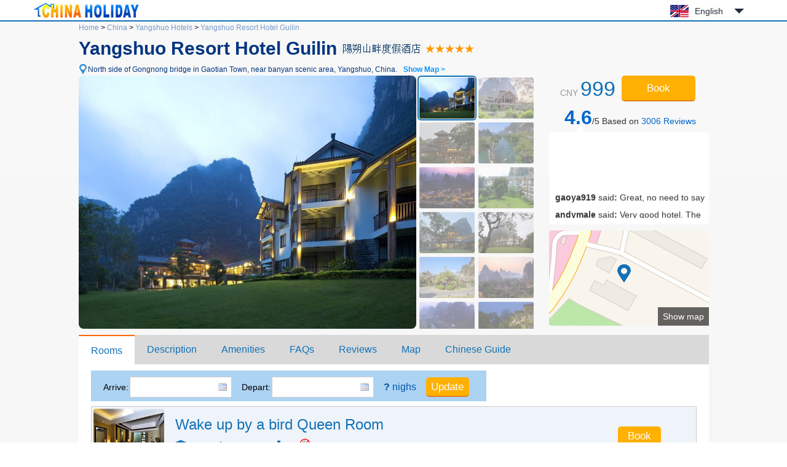

--- FILE ---
content_type: text/html; charset=utf-8
request_url: https://www.chinaholiday.com/cheap-hotels-yangshuo/yangshuo-resort-hotel-yangshuo.html
body_size: 11906
content:

<!DOCTYPE html PUBLIC "-//W3C//DTD XHTML 1.0 Transitional//EN" "http://www.w3.org/TR/xhtml1/DTD/xhtml1-transitional.dtd">
<html xmlns="http://www.w3.org/1999/xhtml" >
<head>
  <meta http-equiv="Content-Type" content="text/html; charset=utf-8" />
  <title>Yangshuo Resort Hotel Guilin: Booking Yangshuo Resort Hotel Guilin, China, Yangshuo Hotels Reservation - China Holiday</title>
  <meta name="description" content="Yangshuo Resort Hotel Guilin is only 10 meters away from Yulong River.The hotel is located on the Bank of the Yulong River of Gongnong bridge, with beautiful scenery and close to mountains and rivers. Mr. Xu Beihong once sketched and created the famous painting 'Qinge Du' here.The hotel ..." />
  <meta name="keywords" content="Yangshuo Resort Hotel Guilin Yangshuo: online reservation Yangshuo hotels with great deals, discount Yangshuo Resort Hotel Guilin at China Holiday" />
  <meta name="location" content="province=Guangxi;city=Yangshuo;coord=110.495533049614,24.7430683025718" />
  <link rel="canonical" href="https://www.chinaholiday.com/cheap-hotels-yangshuo/yangshuo-resort-hotel-yangshuo.html" />
  <link href="/images/favicon.ico" rel="shortcut icon" />
  <script type="text/javascript" src="/Javascript/Jquery.js"></script>
  <link type="text/css" rel="stylesheet" href="/Javascript/Datepicker/jquery-ui.min.css?20180113011807" />
  <script type="text/javascript" src="/Javascript/Datepicker/jquery-ui.min.js?20180113011807"></script>
  <link type="text/css" rel="stylesheet" href="/Style/Detail.css?20230919180023" />
  <script type="text/javascript" src="/Javascript/Detail.js?20230921173303"></script>
  <script type="application/ld+json">{"@context":"http://schema.org/", "@type":"Hotel", "name":"Yangshuo Resort Hotel Guilin", "telephone":"+86-773-3102000", "latitude":24.7430683025718, "longitude":110.495533049614, "priceRange":"$144 Up", "address":"North side of Gongnong bridge in Gaotian Town, near banyan scenic area, Yangshuo, China", "image":["https://www.chinaholiday.com/Photos/51368/6418023.jpg"], "aggregateRating":{"@type":"AggregateRating","ratingValue":"4.6","bestRating":"5","worstRating":"1","reviewCount":"3006"}}</script>
</head>
<body>
  
  <div id="header">
    <div class="center">
      <a id="logo" href="/" title="China Holiday"><img src="/Images/logo.jpg" alt="China Holiday" /></a>
      <div class='languageSwitch'>
 <a class='language_en' href='javascript:void(0);'>English</a>
   <p class='cornerSolid'></p>
   <div>
      <p class='cornerSharp'></p>
      <a class='language_en' href='/cheap-hotels-yangshuo/yangshuo-resort-hotel-yangshuo.html'>English</a>
      <a class='language_cn' href='/cn/city_8257/51368.html'>简体中文</a>
      <a class='language_big5' href='/big5/city_8257/51368.html'>繁體中文</a>
      <a class='language_ja' href='/ja/cheap-hotels-yangshuo/yangshuo-resort-hotel-yangshuo.html'>日本語</a>
      <a class='language_ko' href='/ko/cheap-hotels-yangshuo/yangshuo-resort-hotel-yangshuo.html'>한국어</a>
      <a class='language_de' href='/de/cheap-hotels-yangshuo/yangshuo-resort-hotel-yangshuo.html'>Deutsch</a>
      <a class='language_fr' href='/fr/cheap-hotels-yangshuo/yangshuo-resort-hotel-yangshuo.html'>Français</a>
      <a class='language_it' href='/it/cheap-hotels-yangshuo/yangshuo-resort-hotel-yangshuo.html'>Italiano</a>
      <a class='language_ru' href='/ru/cheap-hotels-yangshuo/yangshuo-resort-hotel-yangshuo.html'>Русский</a>
   </div></div>
      <div class="clear"></div>
    </div>
    <div class="line"><div class="line"></div></div>
  </div>
  <div id="container">
    <div id="hotelHeader">
        <div id="navbar">
            <span><a id="hlHomeNav" href="/">Home</a> &gt;</span>
            <span><a id="hlCityList" title="cities of China" href="/hotels/">China</a> &gt;</span>
    	    <span><a id="hlCity" title="Yangshuo hotels reservation" href="/cheap-hotels-yangshuo/">Yangshuo Hotels</a> &gt;</span>
    	    <a id="hlHotel" title="Yangshuo Resort Hotel Guilin reservation" href="/cheap-hotels-yangshuo/yangshuo-resort-hotel-yangshuo.html">Yangshuo Resort Hotel Guilin</a>
    	</div>
    	<h1><span id="lHotelName">Yangshuo Resort Hotel Guilin</span><img id="imgChinese" title="Chinese Hotel Name" src="/Data/ImageNameCN.ashx?hotelID=51368" style="border-width:0px;" /><img id="imgRating" title="5 star" class="hotelStar05" src="/images/blank.gif" style="border-width:0px;" /></h1>
        <a href="javascript:void(0)" id="addressMap" anchor="6" title="Show Map">North side of Gongnong bridge in Gaotian Town, near banyan scenic area,  Yangshuo, China.<b>Show Map &gt;</b></a><br />
        <div class="right">
            <div id="roomRate" content="$144 Up">CNY <span>999</span> </div>
            <button id="showRooms" anchor="1" type="button" class="bookButton">Book</button>
            <a href="javascript:void(0);" id="showReviews" anchor="5"><strong>4.6</strong>/5 Based on <span>3006</span><span> Reviews</span></a>
            <div id="reviewsPreview" class="reviewsPreview">
                <p class="corner"></p>
                <marquee onMouseOut="this.start();" onMouseOver="this.stop();" direction="up" scrolldelay="350" scrollamount="6">
                    <p><b>gaoya919</b> said<b>:</b> Great, no need to say</p><p><b>andymale</b> said<b>:</b> Very good hotel. The environment is very good and the greening is well done. It is very suitable to take children on vacation. You can rent a bike for free. Nearby is the big banyan Shili Gallery scenic spot. Guilin rice noodles for breakfast are very delicious, which is better than those in the generally recommended restaurants.</p><p><b>iam2552</b> said<b>:</b> Very clean</p><p><b>e02994763</b> said<b>:</b> The hotel environment doesn't have to be said. Suitable for lung washing.</p><p><b>jeffjiangyan</b> said<b>:</b> It's a beautiful resort hotel built on the Yulong River. You can see green mountains and green water from the balcony of the room. Yulong River rafting is extremely convenient. Have their own orchard. The free or rented bicycles provided by the hotel will be great to wear among the villages in the mountains behind the hotel. Especially suitable for a family vacation.</p><p><b>lxt19910110</b> said<b>:</b> Very recommended hotel. The attitude of the service staff was very good. From the front desk to the aunt sweeping the floor, the gardener greeted with a smile. It can be seen that it came from the heart. The environment is impeccable. Facing the Yulong River, the hotel is backed by two mountains, which are very magnificent. The design of the hotel is not very luxurious, but the classical architecture is integrated into the nature of Guilin, rather than sudden, destroying the beauty of nature. The hotel is very quiet. The karst rocks in Guilin can be seen everywhere in the garden. Although it is not as magnificent as seen by the bamboo raft on the Lijiang River, it is enough to enjoy the beauty of Guilin. It's also very enjoyable in the bar in the hall at night. The bar on the right is playing modern music, which is a little noisy. We sat on the left side and could hardly hear. Maybe it's the staff of the hotel. Practicing erhu and flute nearby adds a lot of atmosphere at night. Breakfast is also very good. There are many foreign friends and the atmosphere is very good. The service provided by the staff of the Chinese restaurant was good. There were many foreigners tasting Chinese food and red wine. The western restaurant is almost empty at night. Maybe foreigners don't want to eat Western food when they come to China. The hotel has a free bike, you can go around. I used to live in a foreign-funded five-star hotel in Guilin. I think it's the best. Stay here next time.</p><p><b>Anlaa</b> said<b>:</b> Good room, beautiful scenery. It's so comfortable to stay by the river!</p><p><b>bssun</b> said<b>:</b> The best choice for vacation</p><p><b>DAVIDYCWANG</b> said<b>:</b> The environment of the hotel is very good. It is close to the most beautiful Lijiang River of Yulong River. It is fascinating to enjoy the poetic painting</p><p><b>icecools</b> said<b>:</b> Resort, good, the best hotel in Yangshuo!</p><p><b>e00702805</b> said<b>:</b> The mattress is hard</p><p><b>apeisme</b> said<b>:</b> Very good hotel. The environment is very good and the greening is well done. It is very suitable to take children on vacation. You can rent a bike for free. Nearby is the big banyan Shili Gallery scenic spot. Guilin rice noodles for breakfast are very delicious, which is better than those in the generally recommended restaurants.</p><p><b>andybo1989</b> said<b>:</b> Everything was very good, except that the free bike was too bad</p><p><b>apple_li</b> said<b>:</b> The hotel is located in the scenic area. The waiters are very friendly and the hotel is beautiful. This is the best hotel in Yangshuo. Thank you and look forward to coming again</p><p><b>alan Joy</b> said<b>:</b> Very good good good good good good</p><p><b>babmama</b> said<b>:</b> The hotel environment is good, exquisite and beautiful, and the balcony view is very comfortable.</p><p><b>babywell117118</b> said<b>:</b> A very recommended Hotel, suitable for parent-child tourism!</p><p><b>cjj_net</b> said<b>:</b> Good. Nothing wrong. Next time, I'll go here</p><p><b>llsp1700</b> said<b>:</b> The hotel is a garden design, very beautiful. The service was attentive and friendly. The only regret is that the picking in the package was not fulfilled. The reason was that there was no worker to accompany during the holiday, and there was no explanation.</p><p><b>neuron1977</b> said<b>:</b> Seeing so many bad reviews in the comments, I almost gave up choosing this hotel. Nothing is perfect, but I am very satisfied with choosing here. The hotel is big, the scenery is beautiful, the air is good, just like breakfast, but it's OK. The attitude of the waiter was also very good. When I saw everyone saying hello, it was not as bad as I thought. We chose the Yulong River rafting. The hotel had a car to send us to the hotel and floated to the wharf to get off the bamboo raft. The master who supported the bamboo raft was also very polite. He gave us a small red envelope and didn't recommend any other consumption. He also enthusiastically explained the name and origin of some mountains to us. I think travel or to be tolerant, you respect others, others will respect you, do not always use critical eyes to see others, your journey will be a lot of pleasure.</p></marquee>
            </div>
            <a id="showMap" anchor="6"><span>Show map</span></a>
        </div>
        <div id="photoBox" mainPhoto="/Photos/51368/6418023.jpg" thumbnail="6418023:Appearance|6418024:Appearance|6418037:Appearance|6418038:Appearance|6418039:Appearance|6418040:Appearance|6418041:Appearance|6418042:Appearance|6418043:Appearance|6418044:Appearance|6418045:Appearance|6418046:Appearance|6418047:Appearance|6418048:Appearance|6418049:Appearance|6418050:Appearance|6418051:Appearance|6418052:Appearance|6418053:Appearance|6418033:Public area|6418034:Public area|6418088:Public area|6418089:Public area|6418090:Public area|6418091:Public area|6418092:Public area|6418093:Public area|6418094:Public area|6418095:Public area|6418096:Public area|6418131:Public area|6418132:Public area|6418133:Public area|6418134:Public area|6418135:Public area|6418136:Public area|6418140:Others|6418141:Others|6418142:Others|6418143:Others|6418144:Others|6418145:Others|6418146:Others|6418147:Others|6418148:Others|6418149:Others|6418150:Others|6418151:Others|6418152:Others|6418153:Others|6418154:Others|6418155:Others|6418156:Others|6418157:Others|6418100:Hotel landscape|6418102:Hotel landscape|6418137:Hotel landscape|6418032:Meeting room|6418085:Meeting room|6418086:Meeting room|6418029:Restaurant|6418030:Restaurant|6418074:Restaurant|6418075:Restaurant|6418076:Restaurant|6418077:Restaurant|6418078:Restaurant|6418079:Restaurant|6418080:Restaurant|6418081:Restaurant|6418114:Restaurant|6418115:Restaurant|6418116:Restaurant|6418117:Restaurant|6418031:Function Room|6418083:Gym|6418126:Gym|6418082:Spa|6418084:Spa|6418118:Spa|6418119:Spa|6418120:Spa|6418121:Spa|6418122:Spa|6418123:Spa|6418124:Spa|6418125:Spa|6418127:Spa|6418128:Spa|6418129:Spa|6418130:Spa|6418087:Children&#39;s Playground/Kids Club|6418035:Surroundings|6418036:Surroundings|6418097:Surroundings|6418098:Surroundings|6418099:Surroundings|6418101:Surroundings|6418103:Surroundings|6418104:Surroundings|6418105:Surroundings|6418138:Surroundings|6418139:Surroundings"></div>
        <div class="clear"></div>
    </div>
    <div id="tabMain">
       <div id="tabTitle">
         <a href="#Rooms" anchor="1">Rooms</a>
         <a href="#Description" anchor="2">Description</a>
         <a href="#Amenities" anchor="3">Amenities</a>
         <a href="#FAQs" anchor="4">FAQs</a>
         <a href='#Reviews' anchor='5'>Reviews</a>
         <a href="#Map" anchor="6">Map</a>
         <a href="/hotel-print-yangshuo-resort-hotel-yangshuo.html" id="print" target="_blank">Chinese Guide</a>
         <button id="tabBtBook" anchor="1" type="button" class="bookButton">Book</button>
       </div>
    </div>
    <div id="tabMainHidden"></div>
    <h2 id="anchor1" style="height:0;line-height:0;padding:0;margin:0;border:0;visibility:hidden;"></h2><!--Rooms-->
    <div id="rooms" lSun='Sun' lMon='Mon' lTue='Tue' lWeb='Web' lThu='Thu' lFri='Fri' lSat='Sat' lTotal='Full room fee' lFee='The price includes tax.'>
        <div id="dateUpdate">
            <label for="tbCheckin">Arrive:</label><input type="text" id="tbCheckin" readonly="readonly" class="datepicker" dateFormat="d M,yy  D" />
            <label for="tbCheckout">Depart:</label><input type="text" id="tbCheckout" readonly="readonly" class="datepicker" dateFormat="d M,yy  D" />
            <span id="nights" night=" night" nights=" nights"><b>?</b> nighs</span>
            <input type="button" class="bookButton" value="Update" />
            <div id="msgDate"><p class="corner1"></p><p class="corner2"></p>Please set the date first.</div>
        </div>
        <div id="dateUpdateHidden"></div>
        <div id="roomsData" loadingInfo="loading rooms...">
<div class='headline'><span style='padding-left:135px;'>Room type</span><span style='padding-left:55px;'>Max.</span><span style='padding-left:40px;'>Bed</span><span style='padding-left:65px;'>Network</span><span style='padding-left:70px;'>Breakfast</span><span style='padding-left:70px;'>Avg.rate</span></div>

<div class='room'>
  <div class='detail'>
    <img src='/photos/51368/6418025s.jpg' alt='' />
    <div class='right'>
      <div class='desc'>
         <h3>Wake up by a bird Queen Room</h3>
         <ul><li class='area' title='Room Area'>50 sqm</li><li class='bed' title='Bed Type'>King bed</li><li class='floor' title='Floor'>1 F</li><li class='noSmoking' title=''>No Smoking Room</li></ul>
         <div class='clear'></div>
         <ol><li title=''>Extra Bed: <small>CNY</small>398/night</li><li title=''>1 queen bed: 2m*2m</li></ol>
      </div>
      <input type='button' class='bookButton' title='please set date first.' value='Book'/>
   </div>
   <div class='clear'></div>
  </div>

</div>
<div class='room'>
  <div class='detail'>
    <img src='/photos/51368/2029843s.jpg' alt='' />
    <div class='right'>
      <div class='desc'>
         <h3>Wake up by a bird Twin Room</h3>
         <ul><li class='area' title='Room Area'>50 sqm</li><li class='bed' title='Bed Type'>Twin beds</li><li class='floor' title='Floor'>1 F</li><li class='noSmoking' title=''>No Smoking Room</li></ul>
         <div class='clear'></div>
         <ol><li title=''>Extra Bed: <small>CNY</small>398/night</li><li title=''>2 single beds: 1.2m*2m</li></ol>
      </div>
      <input type='button' class='bookButton' title='please set date first.' value='Book'/>
   </div>
   <div class='clear'></div>
  </div>

</div>
<div class='room'>
  <div class='detail'>
    <img src='/photos/51368/6418070s.jpg' alt='' />
    <div class='right'>
      <div class='desc'>
         <h3>Yulong River Panoramic Twin Room</h3>
         <ul><li class='area' title='Room Area'>50 sqm</li><li class='bed' title='Bed Type'>Twin beds</li><li class='floor' title='Floor'>2-3 F</li></ul>
         <div class='clear'></div>
         <ol><li title=''>Extra Bed: <small>CNY</small>398/night</li><li title=''>2 single beds: 1.3m*2m</li></ol>
      </div>
      <input type='button' class='bookButton' title='please set date first.' value='Book'/>
   </div>
   <div class='clear'></div>
  </div>

</div>
<div class='room'>
  <div class='detail'>
    <img src='/photos/51368/6418025s.jpg' alt='' />
    <div class='right'>
      <div class='desc'>
         <h3>Yulong River Panoramic Queen Room</h3>
         <ul><li class='area' title='Room Area'>50 sqm</li><li class='bed' title='Bed Type'>King bed</li><li class='floor' title='Floor'>2-3 F</li></ul>
         <div class='clear'></div>
         <ol><li title=''>Extra Bed: <small>CNY</small>398/night</li><li title=''>1 queen bed: 2m*2m</li></ol>
      </div>
      <input type='button' class='bookButton' title='please set date first.' value='Book'/>
   </div>
   <div class='clear'></div>
  </div>

</div>
<div class='room'>
  <div class='detail'>
    <img src='/photos/51368/6418054s.jpg' alt='' />
    <div class='right'>
      <div class='desc'>
         <h3>Yulong River Panoramic Deluxe Room</h3>
         <ul><li class='area' title='Room Area'>58 sqm</li><li class='bed' title='Bed Type'>King bed</li><li class='floor' title='Floor'>1-2 F</li><li class='noSmoking' title=''>No Smoking Room</li></ul>
         <div class='clear'></div>
         <ol><li title=''>Extra Bed: <small>CNY</small>398/night</li><li title=''>1 queen bed: 2m*2m</li></ol>
      </div>
      <input type='button' class='bookButton' title='please set date first.' value='Book'/>
   </div>
   <div class='clear'></div>
  </div>

</div>
<div class='room'>
  <div class='detail'>
    <img src='/photos/51368/4698851s.jpg' alt='' />
    <div class='right'>
      <div class='desc'>
         <h3>Yulong River River View Suite</h3>
         <ul><li class='area' title='Room Area'>65 sqm</li><li class='bed' title='Bed Type'>King bed</li><li class='floor' title='Floor'>1-3 F</li></ul>
         <div class='clear'></div>
         <ol><li title=''>Extra Bed: <small>CNY</small>398/night</li><li title=''>1 queen bed: 2m*2m</li></ol>
      </div>
      <input type='button' class='bookButton' title='please set date first.' value='Book'/>
   </div>
   <div class='clear'></div>
  </div>

</div>
<div class='room'>
  <div class='detail'>
    <img src='/photos/51368/4698857s.jpg' alt='' />
    <div class='right'>
      <div class='desc'>
         <h3>Yufeng Suite</h3>
         <ul><li class='area' title='Room Area'>53 sqm</li><li class='bed' title='Bed Type'>King bed</li><li class='floor' title='Floor'>1-2 F</li></ul>
         <div class='clear'></div>
         <ol><li title=''>Extra Bed: <small>CNY</small>398/night</li><li title=''>1 queen bed: 2m*2m</li></ol>
      </div>
      <input type='button' class='bookButton' title='please set date first.' value='Book'/>
   </div>
   <div class='clear'></div>
  </div>

</div>
<div class='room'>
  <div class='detail'>
    <img src='/photos/51368/4698848s.jpg' alt='' />
    <div class='right'>
      <div class='desc'>
         <h3>Riverside Deluxe Room</h3>
         <ul><li class='area' title='Room Area'>52 sqm</li><li class='bed' title='Bed Type'>King bed</li><li class='floor' title='Floor'>1-2 F</li><li class='noSmoking' title=''>No Smoking Room</li></ul>
         <div class='clear'></div>
         <ol><li title=''>Extra Bed: <small>CNY</small>398/night</li><li title=''>1 queen bed: 2m*2m</li></ol>
      </div>
      <input type='button' class='bookButton' title='please set date first.' value='Book'/>
   </div>
   <div class='clear'></div>
  </div>

</div>
<div class='room'>
  <div class='detail'>
    <img src='/photos/51368/6418064s.jpg' alt='' />
    <div class='right'>
      <div class='desc'>
         <h3>Yulong River Deluxe River View Suite</h3>
         <ul><li class='area' title='Room Area'>72 sqm</li><li class='bed' title='Bed Type'>King bed</li><li class='floor' title='Floor'>3 F</li></ul>
         <div class='clear'></div>
         <ol><li title=''>Extra Bed: <small>CNY</small>398/night</li><li title=''>1 queen bed: 2m*2m</li></ol>
      </div>
      <input type='button' class='bookButton' title='please set date first.' value='Book'/>
   </div>
   <div class='clear'></div>
  </div>

</div>
<div class='room'>
  <div class='detail'>
    <img src='/photos/51368/4698862s.jpg' alt='' />
    <div class='right'>
      <div class='desc'>
         <h3>River-view Deluxe Family Suite</h3>
         <ul><li class='area' title='Room Area'>110 sqm</li><li class='bed' title='Bed Type'>multi Beds</li><li class='floor' title='Floor'>3 F</li></ul>
         <div class='clear'></div>
         <ol><li title=''>Extra Bed: <small>CNY</small>398/night</li><li title=''>1 queen bed and 2 single beds</li></ol>
      </div>
      <input type='button' class='bookButton' title='please set date first.' value='Book'/>
   </div>
   <div class='clear'></div>
  </div>

</div>
<input type='hidden' id='hHotelRoomRate' value='0' />
        </div>
    </div>
    <h2 id="anchor2">Hotel description</h2>
    <div id="description">
        <span id="lPostcode">Postcode:<strong>541900</strong>&nbsp;&nbsp;</span>
        <span id="lSetUpYear">Opened:<strong>2009</strong>&nbsp;&nbsp;</span>
        <span id="lFitmentYear">Fitment:<strong>2017</strong>&nbsp;&nbsp;</span>
        <span id="lRoomNumber">Number of rooms:<strong>234</strong>&nbsp;&nbsp;</span>
        Commercial Area:<a href='/cheap-hotels-yangshuo/area-darongshu-shilihualang-scenic-area/' class='area'>Yulong River National Tourist Resort</a>
        <div class="content" ><a href='/cheap-hotels-yangshuo/yangshuo-resort-hotel-yangshuo.html'>Yangshuo Resort Hotel Guilin</a> is only 10 meters away from Yulong River.<br />The hotel is located on the Bank of the Yulong River of Gongnong bridge, with beautiful scenery and close to mountains and rivers. Mr. Xu Beihong once sketched and created the famous painting 'Qinge Du' here.<br />The hotel covering an area of 300 mu is elaborately built by professional teams at home and abroad. Each guest room has a super large space of more than 50 square meters; You can see the rafts drifting by Yulong River on the balcony, and the clothes rack can be put on the balcony to dry clothes. The swimming pool is very large. There is a shallow pool specially for children. Adults also have a large space.<br />The banquet place and business center equipped with advanced conference facilities can meet the business needs of customers. Book bar, fitness center, spa, sauna, massage center of traditional Chinese medicine, outdoor swimming pool, soup pool and constant temperature swimming pool are also good places for relaxation and leisure.</div>
    </div>
    <h2 id="anchor3">Amenities &amp; services</h2>
    <div id="amenities">
        <dl id="amenitiesBreakfast">
            <dt>Breakfast</dt>
            <dd>Breakfast price: <b>CNY98($14.1)</b> / person<br />Breakfast time: 07:00-10:30</dd>
            <div class="clear"></div>
        </dl>
        <dl id="amenitiesTime">
            <dt>Time</dt>
            <dd>Check-in: From 14:00&nbsp;&nbsp;&nbsp;&nbsp;&nbsp;&nbsp;Check-out: Until 12:00</dd>
            <div class="clear"></div>
        </dl>
        <dl id="amenitiesGeneral">
            <dt>General</dt>
            <dd><u>Free parking lot</u> <u>Front desk safe</u> <u>Cafe</u> <u>Bar</u> <u>Chinese restaurant</u> <u>Western Restaurant</u> <u>Lobby bar</u> <u>KTV</u> <u>Elevator</u> <u>Restaurant</u> <u>Non-smoking floor</u> <u>Multi-function room</u> <u>Rest area for non-business guests</u> <u>Lobby seating area</u> <u>Public sound system</u> <u>Public area wifi (free)</u> <u>Garden</u> <u>Vending machine</u> <u>Vending machine (drinks)</u> </dd>
            <div class="clear"></div>
        </dl>
        <dl id="amenitiesServices">
            <dt>Services</dt>
            <dd><u>Car-hailing service</u> <u>Conference hall</u> <u>Ticket service</u> <u>laundry service</u> <u>Business center</u> <u>Postal service</u> <u>Full-time bellboy</u> <u>Morning call</u> <u>Pick-up service</u> <u>Delivery service</u> <u>Children's playground</u> <u>Car rental service</u> <u>Bicycle rental service</u> <u>Concierge service</u> <u>24-hour lobby manager</u> <u>Wedding service</u> <u>Credit card settlement service</u> <u>Delivery laundry service</u> <u>Full-time doorman</u> <u>Pick-up service</u> <u>Luggage storage (free)</u> <u>24-hour front desk</u> <u>Indoor play area for children</u> </dd>
            <div class="clear"></div>
        </dl>
        <dl id="amenitiesRoomAmenities">
            <dt>Room Amenities</dt>
            <dd></dd>
            <div class="clear"></div>
        </dl>
        <dl id="amenitiesActivities">
            <dt>Activities</dt>
            <dd><u>Chess Room</u> <u>Gym</u> <u>Massage room</u> <u>Sauna</u> <u>SPA</u> <u>Table tennis room</u> <u>Foot bath</u> <u>Heated swimming pool</u> </dd>
            <div class="clear"></div>
        </dl>
        <dl id="amenitiesPayment">
            <dt>Payment</dt>
            <dd><ul><li class='Cash'>Cash</li><li class='UnionPay' title='UnionPay card'></li><li class='VISA' title='VISA card'></li><li class='Master' title='Master card'></li><li class='WeChat' title='WeChat'></li><li class='Alipay' title='Alipay'></li></ul></dd>
            <div class="clear"></div>
        </dl>        
    </div>
    <h2 id="anchor4">FAQs when booking at Yangshuo Resort Hotel Guilin</h2>
    <ul id="faqs" itemscope itemtype="https://schema.org/FAQPage">
     
      <li itemprop="mainEntity" itemscope itemtype="https://schema.org/Question">
        <h3 itemprop="name">What are the check-in and check-out time at Yangshuo Resort Hotel Guilin?</h3>
        <p itemprop="acceptedAnswer" itemscope itemtype="https://schema.org/Answer"><span itemprop="text">Check-in time is from 14:00, and check-out time is until 12:00 at Yangshuo Resort Hotel Guilin.</span></p>
      </li>
      
      <li itemprop="mainEntity" itemscope itemtype="https://schema.org/Question">
        <h3 itemprop="name">Does Yangshuo Resort Hotel Guilin have a pool or gym?</h3>
        <p itemprop="acceptedAnswer" itemscope itemtype="https://schema.org/Answer"><span itemprop="text">Yes, the hotel has a pool and gym. See details about other facilities on this page.</span></p>
      </li>
      
      <li itemprop="mainEntity" itemscope itemtype="https://schema.org/Question">
        <h3 itemprop="name">Does Yangshuo Resort Hotel Guilin have a restaurant?</h3>
        <p itemprop="acceptedAnswer" itemscope itemtype="https://schema.org/Answer"><span itemprop="text">Yes, you could have a meal in the hotel.</span></p>
      </li>
      
      <li itemprop="mainEntity" itemscope itemtype="https://schema.org/Question">
        <h3 itemprop="name">Does Yangshuo Resort Hotel Guilin offer internet or wifi?</h3>
        <p itemprop="acceptedAnswer" itemscope itemtype="https://schema.org/Answer"><span itemprop="text">Yes, please request it when you check in the hotel.</span></p>
      </li>
      
      <li itemprop="mainEntity" itemscope itemtype="https://schema.org/Question">
        <h3 itemprop="name">Does Yangshuo Resort Hotel Guilin accept prepaid room charge?</h3>
        <p itemprop="acceptedAnswer" itemscope itemtype="https://schema.org/Answer"><span itemprop="text">Yes, please contact us after submitting a reservation.</span></p>
      </li>
      
      <li itemprop="mainEntity" itemscope itemtype="https://schema.org/Question">
        <h3 itemprop="name">Does Yangshuo Resort Hotel Guilin accept credit card payments?</h3>
        <p itemprop="acceptedAnswer" itemscope itemtype="https://schema.org/Answer"><span itemprop="text">Yes, VISA Master   could be accepted.</span></p>
      </li>
      
      <li itemprop="mainEntity" itemscope itemtype="https://schema.org/Question">
        <h3 itemprop="name">How much is the breakfast at Yangshuo Resort Hotel Guilin?</h3>
        <p itemprop="acceptedAnswer" itemscope itemtype="https://schema.org/Answer"><span itemprop="text">Each costs cny98 for extra breakfast.</span></p>
      </li>
      
      <li itemprop="mainEntity" itemscope itemtype="https://schema.org/Question">
        <h3 itemprop="name">How much does it cost to stay at Yangshuo Resort Hotel Guilin?</h3>
        <p itemprop="acceptedAnswer" itemscope itemtype="https://schema.org/Answer"><span itemprop="text">The room prices is from cny999, but it may vary depending on your stay(e.g. dates, room type etc.).</span></p>
      </li>
      
      <div class="clear"></div>
    </ul>
    <h2 id="anchor5" style="height:0;line-height:0;padding:0;margin:0;border:0;visibility:hidden;"></h2><!--Reviews-->
    <div id="reviews">
        <ul class='tab'>
          <li anchor="5" type="total" class='selected'><a id="hlReviews_Total" href="#Reviews_Total" target="_self">Total(3006 reviews)</a></li>
          <li anchor="5" type="positive"><a id="hlReviews_Positive" href="#Reviews_Positive" target="_self">Positive(97%)</a></li>
          <li anchor="5" type="moderate"><a id="hlReviews_Moderate" href="#Reviews_Moderate" target="_self">Moderate(2%)</a></li>
          <li anchor="5" type="negative"><a id="hlReviews_Negative" href="#Reviews_Negative" target="_self">Negative(1%)</a></li>
        </ul>
        <div class='averagescore'><strong>Score:</strong><span id="lReviewsScore">4.6</span><u>/ out of 5.0</u></div>
        <div class="clear"></div>
        <div id="reviewsData" loadingInfo="loading reviews..." helpfulTitle="You have voted for it.">

<div class='review'>
  <div class='tripType_CouplesTraveling' title='Couples Traveling'></div>
  <div class='guestAndDate'><b>gaoya919</b><div>2024-01-05</div></div>
  <div class='corner'></div>
  <div class='content'>
    <div class='score'>5.0</div>
    <div class='helpful' title='helpful?'></div>
    <div class='comment'>Great, no need to say</div>
    <div class='roomType'>[Stay in River View King Room]</div>
  </div>
  <div class='clear'></div>
</div>
<div class='review'>
  <div class='tripType_Agency' title='Agency'></div>
  <div class='guestAndDate'><b>bbcy_1997</b><div>2023-11-30</div></div>
  <div class='corner'></div>
  <div class='content'>
    <div class='score'>4.3</div>
    <div class='helpful' title='helpful?'></div>
    <div class='comment'>Yangshuo, riverside, vacation, these keywords alone are worth the ticket price. In addition, the hotel itself is also good, so it is still a memorable stay experience.</div>
    <div class='roomType'>[Stay in River View Twin Room]</div>
  </div>
  <div class='clear'></div>
</div>
<div class='review'>
  <div class='tripType_WithFriends' title='With Friends'></div>
  <div class='guestAndDate'><b>xiaoyu1112</b><div>2023-11-29</div></div>
  <div class='corner'></div>
  <div class='content'>
    <div class='score'>1.5</div>
    <div class='helpful' title='helpful?'></div>
    <div class='comment'>Poor sanitation, decoration as shown in the picture, I'm sorry for the low price. I regret that I'm greedy and cheap. I should live in banyan tree or Yunlu directly</div>
    <div class='roomType'>[Stay in River View Twin Room]</div>
  </div>
  <div class='clear'></div>
</div>
<div class='review'>
  <div class='tripType_WithChildren' title='With Children'></div>
  <div class='guestAndDate'><b>a645918631</b><div>2023-11-26</div></div>
  <div class='corner'></div>
  <div class='content'>
    <div class='score'>2.8</div>
    <div class='helpful' title='helpful?'></div>
    <div class='comment'>Angry!! I was bitten by insects in a hotel on national day. After returning to Shanghai, the hospital directly diagnosed it as Tiao Sao bite! If you want to book the hotel, please check other people's comments before. There are also guests who have been bitten, those with bad skin and those with children. Don't choose here.</div>
    <div class='roomType'>[Stay in River View Twin Room]</div>
  </div>
  <div class='clear'></div>
</div>
<div class='review'>
  <div class='tripType_WithChildren' title='With Children'></div>
  <div class='guestAndDate'><b>andymale</b><div>2023-11-17</div></div>
  <div class='corner'></div>
  <div class='content'>
    <div class='score'>5.0</div>
    <div class='helpful' title='helpful?'></div>
    <div class='comment'>Very good hotel. The environment is very good and the greening is well done. It is very suitable to take children on vacation. You can rent a bike for free. Nearby is the big banyan Shili Gallery scenic spot. Guilin rice noodles for breakfast are very delicious, which is better than those in the generally recommended restaurants.</div>
    <div class='roomType'>[Stay in River View Twin Room]</div>
  </div>
  <div class='clear'></div>
</div>
<div class='review'>
  <div class='tripType_WithChildren' title='With Children'></div>
  <div class='guestAndDate'><b>iam2552</b><div>2023-11-17</div></div>
  <div class='corner'></div>
  <div class='content'>
    <div class='score'>5.0</div>
    <div class='helpful' title='helpful?'></div>
    <div class='comment'>Very clean</div>
    <div class='roomType'>[Stay in River View Twin Room]</div>
  </div>
  <div class='clear'></div>
</div>
<div class='review'>
  <div class='tripType_WithChildren' title='With Children'></div>
  <div class='guestAndDate'><b>e02994763</b><div>2023-11-17</div></div>
  <div class='corner'></div>
  <div class='content'>
    <div class='score'>5.0</div>
    <div class='helpful' title='helpful?'></div>
    <div class='comment'>The hotel environment doesn't have to be said. Suitable for lung washing.</div>
    <div class='roomType'>[Stay in River View Twin Room]</div>
  </div>
  <div class='clear'></div>
</div>
<div class='review'>
  <div class='tripType_WithChildren' title='With Children'></div>
  <div class='guestAndDate'><b>adlibber</b><div>2023-11-11</div></div>
  <div class='corner'></div>
  <div class='content'>
    <div class='score'>3.0</div>
    <div class='helpful' title='helpful?'></div>
    <div class='comment'>The front desk service was stiff. During the five minute consultation, the consultant of the Ministry of tourism had a long face. He asked three questions and answered one answer, but he never looked up and said anything.</div>
    <div class='roomType'>[Stay in River View Twin Room]</div>
  </div>
  <div class='clear'></div>
</div>
<div class='review'>
  <div class='tripType_WithChildren' title='With Children'></div>
  <div class='guestAndDate'><b>jeffjiangyan</b><div>2023-11-11</div></div>
  <div class='corner'></div>
  <div class='content'>
    <div class='score'>5.0</div>
    <div class='helpful' title='helpful?'></div>
    <div class='comment'>It's a beautiful resort hotel built on the Yulong River. You can see green mountains and green water from the balcony of the room. Yulong River rafting is extremely convenient. Have their own orchard. The free or rented bicycles provided by the hotel will be great to wear among the villages in the mountains behind the hotel. Especially suitable for a family vacation.</div>
    <div class='roomType'>[Stay in River View Twin Room]</div>
  </div>
  <div class='clear'></div>
</div>
<div class='review'>
  <div class='tripType_WithChildren' title='With Children'></div>
  <div class='guestAndDate'><b>lxt19910110</b><div>2023-11-03</div></div>
  <div class='corner'></div>
  <div class='content'>
    <div class='score'>5.0</div>
    <div class='helpful' title='helpful?'></div>
    <div class='comment'>Very recommended hotel. The attitude of the service staff was very good. From the front desk to the aunt sweeping the floor, the gardener greeted with a smile. It can be seen that it came from the heart. The environment is impeccable. Facing the Yulong River, the hotel is backed by two mountains, which are very magnificent. The design of the hotel is not very luxurious, but the classical architecture is integrated into the nature of Guilin, rather than sudden, destroying the beauty of nature. The hotel is very quiet. The karst rocks in Guilin can be seen everywhere in the garden. Although it is not as magnificent as seen by the bamboo raft on the Lijiang River, it is enough to enjoy the beauty of Guilin. It's also very enjoyable in the bar in the hall at night. The bar on the right is playing modern music, which is a little noisy. We sat on the left side and could hardly hear. Maybe it's the staff of the hotel. Practicing erhu and flute nearby adds a lot of atmosphere at night. Breakfast is also very good. There are many foreign friends and the atmosphere is very good. The service provided by the staff of the Chinese restaurant was good. There were many foreigners tasting Chinese food and red wine. The western restaurant is almost empty at night. Maybe foreigners don't want to eat Western food when they come to China. The hotel has a free bike, you can go around. I used to live in a foreign-funded five-star hotel in Guilin. I think it's the best. Stay here next time.</div>
    <div class='roomType'>[Stay in River View Twin Room]</div>
  </div>
  <div class='clear'></div>
</div>
<div class='pager'>
  <a href='javascript:void(0);' page='1' class='current'>1</a>
  <a href='javascript:void(0);' page='2'>2</a>
  <a href='javascript:void(0);' page='3'>3</a>
  <a href='javascript:void(0);' page='4'>4</a>
  <a href='javascript:void(0);' page='5'>5</a>
  <a href='javascript:void(0);' page='6'>...</a>
  <a href='javascript:void(0);' page='301'>301</a>
  <a href='javascript:void(0);' page='2'>Next</a>
</div>

        </div>        
    </div>
    <h2 id="anchor6">Map &amp; Surrounding</h2>
    <div id="map"><div class="loading">Loading Maps...</div></div>
  </div>
  
  <div id="footer">
    <div class="line"><div class="line"></div></div>
    <div class="center">
      <a href='/' title=''>Home</a> |
      <a href='/help/' title='' rel="nofollow">FAQ &amp; Help</a> |
      <a href='/help/hotelpolicies.aspx' title='' rel="nofollow">Hotel policies</a> |
      <!--<a href='/help/creditcards.aspx' title='' rel="nofollow">Credit cards</a> | -->
      <a href='/reservation/en/guide.aspx?hotelID=51368' title='' rel="nofollow"><b>Booking Request</b></a><br />    
      Copyright &copy; ChinaHoliday.com, since 1998.
    </div>
  </div>  
  <input type="hidden" name="hfLanguage" id="hfLanguage" value="en" />
  <input type="hidden" name="hfHotelID" id="hfHotelID" value="51368" />
  <input type="hidden" name="hfCityID" id="hfCityID" value="8257" />
  <input type="hidden" name="hfLatitude" id="hfLatitude" value="24.7430683025718" />
  <input type="hidden" name="hfLongitude" id="hfLongitude" value="110.495533049614" />
</body>
</html>
